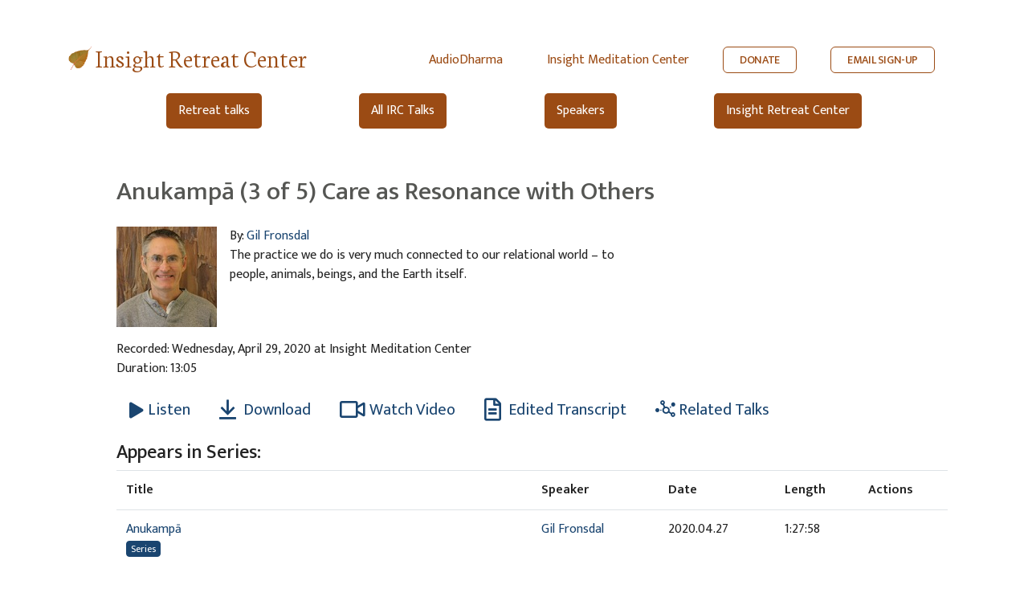

--- FILE ---
content_type: text/html; charset=utf-8
request_url: https://irc.audiodharma.org/talks/11288
body_size: 4706
content:
<!DOCTYPE html>
<html>
  <head>

    <title>AudioDharma -   Anukampā (3 of 5) Care as Resonance with Others
</title>
    <meta name="csrf-param" content="authenticity_token" />
<meta name="csrf-token" content="2_G63987FcgoTMLbTcEGB1ROw4pvxGL1LUibBGkudMQIR34SHNANqbSVKJH22tb66wB0v-JyIvQa9UITQQr2LA" />
    
    <link rel="stylesheet" href="https://fonts.googleapis.com/css?family=Neuton:extra-light,light,regular">
    <link href="https://fonts.googleapis.com/css2?family=Mukta+Vaani:wght@200;300;400;500;600&display=swap" rel="stylesheet">
    <link rel="icon" type="image/x-icon" href="/assets/favicon-105d15f1a0065cf3d176d23de23c652b3498a2adc5f34c7cbbc5e66246b77c02.ico" />
    <script src="https://kit.fontawesome.com/368674512e.js" crossorigin="anonymous"></script>
    <link rel="stylesheet" href="/assets/irc_application-f541de24131b1c48d81b9a6dbf71a1d50369204d6be3430849a429fa14ef63de.css" media="all" data-turbo-track="reload" />
    <script src="/packs/js/runtime-8432eabf319fb9ca67a4.js" data-turbo-track="reload" defer="defer"></script>
<script src="/packs/js/755-ade7c786f676e2390edb.js" data-turbo-track="reload" defer="defer"></script>
<script src="/packs/js/126-c2df945bd336d257be8d.js" data-turbo-track="reload" defer="defer"></script>
<script src="/packs/js/443-a6bfc8fb9c43e5967108.js" data-turbo-track="reload" defer="defer"></script>
<script src="/packs/js/826-a3a0a017eb75695a3907.js" data-turbo-track="reload" defer="defer"></script>
<script src="/packs/js/535-2d8088a46368412fce10.js" data-turbo-track="reload" defer="defer"></script>
<script src="/packs/js/application-4306d7d43db6274dafcf.js" data-turbo-track="reload" defer="defer"></script>
    <link rel="stylesheet" href="/packs/css/887-0c49c99e.css" data-turbo-track="reload" defer="defer" />
    <meta name="viewport" content="width=device-width, initial-scale=1.0">
  </head>

  <body>
    <div class="irc-header-container">
    <div class="irc-header-wrapper">
        <div class="irc-header">
            <div class="irc-title-wrapper">
                <img alt="Brown Bodhi Leaf" src="/assets/brown-bodhi-leaf-8027de4441a4bab9950a2f87efe0c09d3479e4301cd2390e7e65e2920a9643bc.png" width="30" height="30" />
                <a href="https://www.insightretreatcenter.org" class="irc-title">Insight Retreat Center</a>
            </div>
            <div class="irc-right">
                <div class="irc-component irc-link"><a href="https://audiodharma.org">AudioDharma</a></div>
                <div class="irc-component irc-link"><a href="https://insightmeditationcenter.org">Insight Meditation Center</a></div>
                <div class="irc-button-wrapper">
                    <div class="irc-component button"><button class="irc-button"><a href="https://insightretreatcenter.org/donations">DONATE</a></button></div>
                    <div class="irc-component button"><button class="irc-button"><a href="https://us1.list-manage.com/subscribe?u=4617ba61346c1677e4a4215b4&id=cbbeb9044a">EMAIL SIGN-UP</a></button></div>
                </div>
            </div>
        </div>
        <div class="irc-header-buttons">
            <button class="irc-subheader-button"><a href="/retreats">Retreat talks</a></button>
            <button class="irc-subheader-button"><a href="/talks">All IRC Talks</a></button>
            <button class="irc-subheader-button"><a href="/speakers">Speakers</a></button>
            <button class="irc-subheader-button"><a href="https://insightretreatcenter.org">Insight Retreat Center</a></button>
        </div>
    </div>

</div>

    <div class="content">
      <div class="application-wrapper">
        <div id="content" class="container-fluid">
          <div class="inner-content">
            <div class="row">
    <div class="col-sm-10 order-md-1 mt-2 mt-lg-0">
      <h2 class="page-title">
          Anukampā (3 of 5) Care as Resonance with Others

      </h2>
    </div>
</div>

            <div class='row no-gutters pb-3 mt-3'>
  <div class="col-12 col-md-auto">
      <img alt="Gil Fronsdal" src="https://audiodharma.us-east-1.linodeobjects.com/speakers/1/gil_fronsdal_small.jpg?X-Amz-Algorithm=AWS4-HMAC-SHA256&amp;X-Amz-Credential=HLLAU43PIIJJX5BMVR3M%2F20251212%2Fdefault%2Fs3%2Faws4_request&amp;X-Amz-Date=20251212T032321Z&amp;X-Amz-Expires=900&amp;X-Amz-SignedHeaders=host&amp;X-Amz-Signature=f8e8c0f5bda12e53e4c3c23f310771307ed2570c70ae826a06e01619313267bb" />
  </div>
  <div class="col-12 px-md-3 col-md-6">
    By: <a href="/speakers/1">Gil Fronsdal</a>
    <p> The practice we do is very much connected to our relational world – to people, animals, beings, and the Earth itself. </p>
    <p>  </p>
  </div>
</div>

<p>
  Recorded: Wednesday, April 29, 2020 at Insight Meditation Center <br />
  Duration: 13:05
</p>
<div class="row talk-button-row">
  <div class="col-12">
      <button name="button" type="button" class="btn btn-primary btn-lg js-audio-select" data-download-url="/talks/11288/download" data-url="https://audiodharma.us-east-1.linodeobjects.com/talks/11288/20200429-Gil_Fronsdal-IMC-anukamp_3_of_5_care_as_resonance_with_others.mp3" data-speakers="Gil Fronsdal" data-title="Anukampā (3 of 5) Care as Resonance with Others" data-type="audio/mpeg" data-id="11288">
        <i class="fas fa-play inner listen-icon"></i><span class="play-text">Listen</span>
</button>      <a class="btn btn-primary btn-lg" download="20200429-Gil_Fronsdal-IMC-anukamp_3_of_5_care_as_resonance_with_others.mp3" href="/talks/11288/download">
        <i class="far fa-arrow-to-bottom inner"></i> Download
</a>    <a class="btn btn-primary btn-lg video-modal-link d-none d-md-inline" data-embed-video-url="https://www.youtube.com/embed/sOTwYqAOfzg?autoplay=1" data-toggle="modal" data-target="#videoModal" aria-label="Watch Anukampā (3 of 5) Care as Resonance with Others in modal" href="#"><i class="far fa-video inner"></i>Watch Video</a><a class="btn btn-primary btn-lg d-sm-inline d-md-none" target="_blank" aria-label="Watch Anukampā (3 of 5) Care as Resonance with Others in new tab" href="https://youtu.be/sOTwYqAOfzg"><i class="far fa-video inner"></i>Watch Video</a>
      <a type="button" target="_blank" id="js-transcript-button" class="btn btn-primary btn-lg" href="https://audiodharma.us-east-1.linodeobjects.com/transcripts/22617/20200429_Gil_Fronsdal_IMC_anukampa_3of5_care_as_resonance_with_others-edits_LK_mg.pdf?X-Amz-Algorithm=AWS4-HMAC-SHA256&amp;X-Amz-Credential=HLLAU43PIIJJX5BMVR3M%2F20251212%2Fdefault%2Fs3%2Faws4_request&amp;X-Amz-Date=20251212T032321Z&amp;X-Amz-Expires=900&amp;X-Amz-SignedHeaders=host&amp;X-Amz-Signature=1e13a905350ff611722abe7c82703bf9264fb91920a1b687f91ca972e228a842">
        <i class="far fa-file-alt inner"></i>
        Edited Transcript
</a>    <a class="btn btn-primary btn-lg" href="/talks/11288/related">
      <i class="far fa-solid fa-chart-network"></i>
      Related Talks
</a>  </div>
</div>
<noscript>
    <div class="row" style="margin-top: 10px">
      <div class="col-12">
        <audio controls="controls" src="https://audiodharma.us-east-1.linodeobjects.com/talks/11288/20200429-Gil_Fronsdal-IMC-anukamp_3_of_5_care_as_resonance_with_others.mp3?X-Amz-Algorithm=AWS4-HMAC-SHA256&amp;X-Amz-Credential=HLLAU43PIIJJX5BMVR3M%2F20251212%2Fdefault%2Fs3%2Faws4_request&amp;X-Amz-Date=20251212T032321Z&amp;X-Amz-Expires=900&amp;X-Amz-SignedHeaders=host&amp;X-Amz-Signature=d806edf8839bd1c33a1555f1c96ffbd42b791faeafd5df1238909b17711f1d76"></audio>
      </div>
    </div>
</noscript>

  <div class="row mt-3">
    <div class="col-12">
      <h4> Appears in Series: </h4>
      <table class="table">
  <tr>
    <th style="max-width: 400px">Title </th>
    <th class="playable-table-speaker">Speaker</th>
    <th class="playable-table-date d-none d-md-table-cell">Date </th>
    <th class="d-none d-md-table-cell">Length </th>
    <th class="d-table-cell d-md-none">Length/<br />Date</th>
    <th class="d-none d-md-table-cell">Actions</th>
  </tr>
  <tr>
  <td class='playable-table-name'>
    <a href="/series/12871">Anukampā</a>
      <div class='badges'>
          <span class="badge badge-dark"><a href="/series/12871">Series</a></span>
    </div>
  </td>
  <td class="playable-table-speaker"><a href="/speakers/1">Gil Fronsdal</a></td>
  <td class="d-none d-md-table-cell playable-table-date">2020.04.27</td>
  <td class="d-none d-md-table-cell">1:27:58</td>
  <td class="d-table-cell d-md-none"><i class="fal fa-clock mr-1"></i>1:27:58<br />
    2020.04.27</td>
  <td class="d-none d-md-table-cell">
      
  </td>
</tr>

</table>

    </div>
  </div>


          </div>
            <div class="footer mt-2">
  <div class="row footer-icon-row">
    <div class="col-1 col-lg-3"></div>
    <div class="col-10 col-lg-6 ">
        <div class="mt-2 mb-2 footer-icon-content">
          <div class="footer-icon-element">
            <a href="http://creativecommons.org/licenses/by-nc-nd/4.0/" target="_blank" data-toggle="tooltip" data-placement="bottom">
              <i class="fab fa-creative-commons"></i>
              <span style="font-weight: 300">Creative Commons Attribution-Noncommercial-No Derivative Works 4.0 License</span>
            </a>
          </div>
        </div>
    </div>
    <div class="col-1 col-lg-3"></div>
  </div>
</div>

          <div id="audio-player-wrapper" style="display:none" data-turbo-permanent>
  <div class="fixed-bottom flex-column audio-player-bar">
    <div class="row audio-wrapper">
      <div class="col-12">
        <audio id="audio-player" controls></audio>
      </div>
    </div>
  </div>
</div>

<div id="plyr-html" class="d-none">
  <div class="plyr__controls close-button-wrapper">
    <div class="close-button">
      <button type="button" class="plyr__control float-right" id="audio-player-close">
        <i class="fas fa-times"></i>
      </button>
    </div>
    <div class="row">
      <div class="col-12">
        <div class="plyr__progress">
          <input data-plyr="seek" type="range" min="0" max="100" step="0.01" value="0" aria-label="Seek">
          <progress class="plyr__progress__buffer" min="0" max="100" value="0">% buffered</progress>
          <span role="tooltip" class="plyr__tooltip">00:00</span>
        </div>
      </div>
    </div>
    <div class="row control-row">
      <div class="col-5 col-md-3 my-auto">
        <button type="button" class="plyr__control" data-plyr="rewind">
          <i class="fas fa-undo seek-button"></i>
          <span class="plyr__tooltip" role="tooltip">Rewind {seektime} secs</span>
        </button>
        <button type="button" class="plyr__control" aria-label="Play, {title}" data-plyr="play">
          <i class="icon--pressed fas fa-pause" role="presentation"></i>
          <i class="icon--not-pressed fas fa-play" role="presentation"></i>
          <span class="label--pressed plyr__tooltip" role="tooltip">Pause</span>
          <span class="label--not-pressed plyr__tooltip" role="tooltip">Play</span>
        </button>
        <button type="button" class="plyr__control" data-plyr="fast-forward">
          <i class="fas fa-redo seek-button"></i>
          <span class="plyr__tooltip" role="tooltip">Forward {seektime} secs</span>
        </button>
      </div>

      <div class="col-2 col-md-6 my-auto">
        <button type="button" class="plyr__control d-none d-lg-inline-block" aria-label="Mute" data-plyr="mute">
          <i class="fas fa-volume-mute icon--pressed" role="presentation"></i>
          <i class="icon--not-pressed fas fa-volume" role="presentation"></i>
          <span class="label--pressed plyr__tooltip" role="tooltip">Unmute</span>
          <span class="label--not-pressed plyr__tooltip" role="tooltip">Mute</span>
        </button>
        <div class="plyr__volume d-none d-lg-inline-block">
          <input data-plyr="volume" type="range" min="0" max="1" step="0.05" value="1" autocomplete="off" aria-label="Volume">
        </div>
        <div style="display: inline-block; position: relative">
          <div class="ml-2 d-none d-md-inline-block"></div>
          <button type="button" class="plyr__control plyr__speed_value">
            <span>Speed: </span>
            <span class="plyr__speed_text">1x</span>
          </button>
          <div id="plyr-speed" class="plyr__menu__container d-none">
            <div role="menu">
              <button data-plyr="speed" type="button" role="menuitemradio" class="plyr__control" aria-checked="false" value="0.9"><span>.9x</span></button>
              <button data-plyr="speed" type="button" role="menuitemradio" class="plyr__control" aria-checked="true" value="1"><span>Normal</span></button>
              <button data-plyr="speed" type="button" role="menuitemradio" class="plyr__control" aria-checked="false" value="1.25"><span>1.25×</span></button>
              <button data-plyr="speed" type="button" role="menuitemradio" class="plyr__control" aria-checked="false" value="1.5"><span>1.5×</span></button>
              <button data-plyr="speed" type="button" role="menuitemradio" class="plyr__control" aria-checked="false" value="1.75"><span>1.75×</span></button>
              <button data-plyr="speed" type="button" role="menuitemradio" class="plyr__control" aria-checked="false" value="2"><span>2×</span></button>
            </div>
          </div>
        </div>
        <a class="plyr__controls__item plyr__control d-none d-lg-inline-block" id="plyrDownload" target="_blank" download="" data-plyr="download">
          <i class="far fa-arrow-to-bottom" focusable="false"></i>
          <span class="plyr__tooltip">Download</span>
        </a>
      </div>
      <div class="col-5 col-md-3 my-auto">
        <p class="plyr__time my-auto plyr__time--current" aria-label="Current time">00:00</p>
        <p class="plyr__time my-auto plyr__time--duration" aria-label="Duration">00:00</p>
      </div>
    </div>
    <div class="row no-gutters">
      <div class="d-sm-none d-lg-block col-md-2"></div>
      <div class="col-12 col-md-8">
        <h6 class="text-center"><a href='#' id="audio-player-title"></a></h6>
      </div>
      <div class="col-12 col-md-2">
        <a class="donate-button" href="/speaker_donate">Donate</a>
      </div>
    </div>
  </div>
</div>

          <div class="modal fade" id="videoModal" tabindex="-1" role="dialog" aria-labelledby="videoModalLabel" aria-hidden="true" >
  <div class="modal-dialog modal-lg" role="document" style="min-width:708px">
    <div class="modal-content">
      <div class="modal-body">
        <iframe style="display: block; margin: 0 auto" width="100%" height="400" allowfullscreen allow="autoplay; encrypted-media" frameBorder="0"></iframe>
      </div>
    </div>
  </div>
</div>

        </div>
      </div>
      <div id="overlay"></div>
    </div>
      <!-- Google Analytics -->
      <script>
      (function(i,s,o,g,r,a,m){i['GoogleAnalyticsObject']=r;i[r]=i[r]||function(){
      (i[r].q=i[r].q||[]).push(arguments)},i[r].l=1*new Date();a=s.createElement(o),
      m=s.getElementsByTagName(o)[0];a.async=1;a.src=g;m.parentNode.insertBefore(a,m)
      })(window,document,'script','https://www.google-analytics.com/analytics.js','ga');

      ga('create', UA-165271682-1, 'auto');
      ga('send', 'pageview');
      </script>
      <!-- End Google Analytics -->
  </body>
</html>
